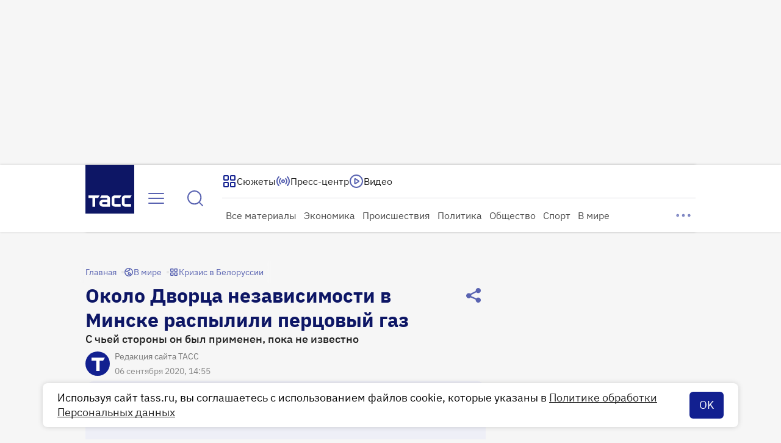

--- FILE ---
content_type: text/html
request_url: https://tns-counter.ru/nc01a**R%3Eundefined*tass_ru/ru/UTF-8/tmsec=mx3_tass_ru/214662775***
body_size: 16
content:
568E7802696A7EC5G1768586949:568E7802696A7EC5G1768586949

--- FILE ---
content_type: text/css; charset=UTF-8
request_url: https://tass.ru/_next/static/css/c1789385c6102419.css
body_size: 220
content:
.ExpandableSearch_wrapper__5l7r5{position:relative;display:flex;align-items:center;height:100%}.ExpandableSearch_expanded__FEhKR{position:absolute;top:0;left:-12px;z-index:2;display:flex;align-items:center;width:580px;height:100%;background-color:var(--white-100,#fff);opacity:1;transition:opacity .2s}@media(min-width:1280px){.ExpandableSearch_expanded__FEhKR{width:804px}}@media(min-width:1440px){.ExpandableSearch_expanded__FEhKR{width:452px}}@media(min-width:1920px){.ExpandableSearch_expanded__FEhKR{width:716px}}@media(min-width:2464px){.ExpandableSearch_expanded__FEhKR{width:912px}}.ExpandableSearch_expanded--hide__zQGeF{visibility:hidden;opacity:0;transition:opacity .2s,visibility .2s}.ExpandableSearch_expanded__FEhKR .ExpandableSearch_bar__aTqkW{width:528px}@media(min-width:1280px){.ExpandableSearch_expanded__FEhKR .ExpandableSearch_bar__aTqkW{width:720px}}@media(min-width:1440px){.ExpandableSearch_expanded__FEhKR .ExpandableSearch_bar__aTqkW{width:100%}}